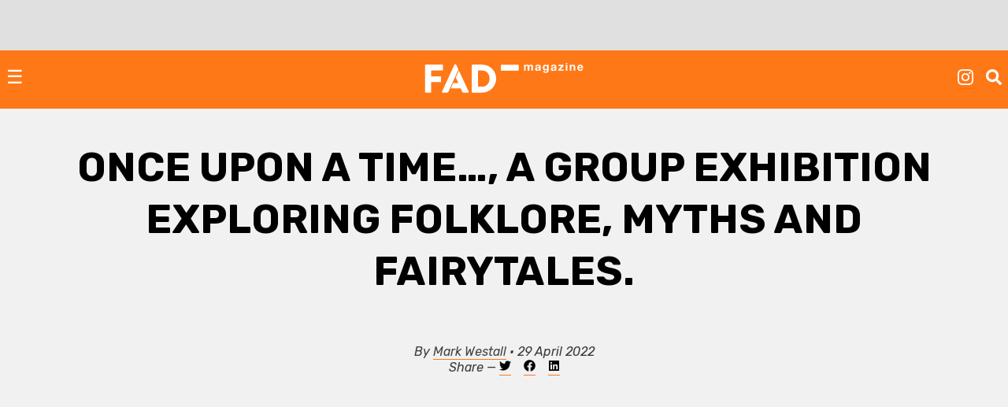

--- FILE ---
content_type: text/html; charset=UTF-8
request_url: https://fadmagazine.com/2022/04/29/once-upon-a-time-a-group-exhibition-exploring-folklore-myths-and-fairytales/
body_size: 17214
content:
<!doctype html><html lang="en-GB"><head><meta charset="UTF-8"><meta name="viewport" content="width=device-width, initial-scale=1"><link rel="profile" href="https://gmpg.org/xfn/11"><link rel="preconnect" href="https://fonts.gstatic.com" crossorigin/><link rel="preload" as="style" href="https://fonts.googleapis.com/css?family=Rubik:ital,wght@0,500;0,700;1,300;1,400;1,700|Rubik+Mono+One&display=swap"/><link rel="stylesheet" href="https://fonts.googleapis.com/css?family=Rubik:ital,wght@0,500;0,700;1,300;1,400;1,700|Rubik+Mono+One&display=swap" media="print" onload="this.media='all'"/><noscript><link rel="stylesheet" href="https://fonts.googleapis.com/css?family=Rubik:ital,wght@0,500;0,700;1,300;1,400;1,700|Rubik+Mono+One&display=swap"/></noscript><link rel="dns-prefetch" href="https://dt.adsafeprotected.com"><link rel="preconnect" href="https://dt.adsafeprotected.com"><meta name='robots' content='index, follow, max-image-preview:large, max-snippet:-1, max-video-preview:-1'/><link media="all" href="https://fadmagazine.com/wp-content/cache/autoptimize/css/autoptimize_17731603ffe5a799cf6c08aed54b798d.css" rel="stylesheet"><title>Once Upon a Time…, a group exhibition exploring folklore, myths and fairytales. - FAD Magazine</title><meta name="description" content="Flora Fairbairn &amp; Co have partnered with curator Katie Heller on Once Upon a Time…, a presentation exploring folklore, myths and fairytales."/><link rel="canonical" href="https://fadmagazine.com/2022/04/29/once-upon-a-time-a-group-exhibition-exploring-folklore-myths-and-fairytales/"/><meta property="og:locale" content="en_GB"/><meta property="og:type" content="article"/><meta property="og:title" content="Once Upon a Time…, a group exhibition exploring folklore, myths and fairytales."/><meta property="og:description" content="Flora Fairbairn &amp; Co have partnered with curator and art advisor Katie Heller on Once Upon a Time…, a presentation exploring folklore, myths and fairytales."/><meta property="og:url" content="https://fadmagazine.com/2022/04/29/once-upon-a-time-a-group-exhibition-exploring-folklore-myths-and-fairytales/"/><meta property="og:site_name" content="FAD Magazine"/><meta property="article:publisher" content="https://www.facebook.com/worldoffad"/><meta property="article:published_time" content="2022-04-29T13:29:44+00:00"/><meta property="article:modified_time" content="2025-01-24T11:45:50+00:00"/><meta property="og:image" content="https://fadmagazine.com/wp-content/uploads/CHRISTINAFORRER-Untitled-Wolves_2020_Photo-Joshua_White-copy-scaled.jpg"/><meta property="og:image:width" content="1200"/><meta property="og:image:height" content="1800"/><meta property="og:image:type" content="image/jpeg"/><meta name="author" content="Mark Westall"/><meta name="twitter:card" content="summary_large_image"/><meta name="twitter:creator" content="@MarkGHWestall"/><meta name="twitter:site" content="@worldoffad"/> <script type="application/ld+json" class="yoast-schema-graph">{"@context":"https://schema.org","@graph":[{"@type":"Article","@id":"https://fadmagazine.com/2022/04/29/once-upon-a-time-a-group-exhibition-exploring-folklore-myths-and-fairytales/#article","isPartOf":{"@id":"https://fadmagazine.com/2022/04/29/once-upon-a-time-a-group-exhibition-exploring-folklore-myths-and-fairytales/"},"author":{"name":"Mark Westall","@id":"https://fadmagazine.com.dream.website/#/schema/person/0bee33574a818146c143c0f47aa034d8"},"headline":"Once Upon a Time…, a group exhibition exploring folklore, myths and fairytales.","datePublished":"2022-04-29T13:29:44+00:00","dateModified":"2025-01-24T11:45:50+00:00","mainEntityOfPage":{"@id":"https://fadmagazine.com/2022/04/29/once-upon-a-time-a-group-exhibition-exploring-folklore-myths-and-fairytales/"},"wordCount":660,"publisher":{"@id":"https://fadmagazine.com.dream.website/#organization"},"image":{"@id":"https://fadmagazine.com/2022/04/29/once-upon-a-time-a-group-exhibition-exploring-folklore-myths-and-fairytales/#primaryimage"},"thumbnailUrl":"https://fadmagazine.com/wp-content/uploads/CHRISTINAFORRER-Untitled-Wolves_2020_Photo-Joshua_White-copy-scaled.jpg","keywords":["Abe Odedina","Aisha Christison","Alexis Soul-Gray","Ann-Marie James","Anna Boggon","Barry Reigate","Bea Bonafini","Ben Edge","Christina Forrer","David Hockney","Dinos Chapman","Eleanor Moreton.","Flora Fairbairn","Freya Pocklington","Georges Liautaud","Greta Bellamacina","Hannah Lees","HENRY KROKATSIS","Janet Sobel","jasper goodall","John Caple","Johnson Weree","Judit Kristensen","Kiki Smith","Leah Gordon","Liane Lang","Lorna Robertson","Mamma Andersson","Mariele Neudecker","Mário Macilau","Mark Karasick","Minnie Evans","Miranda Donovan","Nooka Shepherd","Olga Frantskevich","Oliver Barnett","Oliver Pearce","Orlando Seale","Paige Perkins","PAUL ARCHARD","Paul Benney","Paula Rego","Phil Goss","Rebecca Parkin","Rob and Nick Carter","Robert Montgomery","Rosannagh Scarlet Esson","Ryan Mosley","Samuel Bassett","Suzanne Treister","Tae Kim","Tessa Farmer","Tom Gallant","Wolfe von Lenkiewicz","Zak Ove"],"articleSection":["Art News London","Art Previews","EXHIBITIONS"],"inLanguage":"en-GB"},{"@type":"WebPage","@id":"https://fadmagazine.com/2022/04/29/once-upon-a-time-a-group-exhibition-exploring-folklore-myths-and-fairytales/","url":"https://fadmagazine.com/2022/04/29/once-upon-a-time-a-group-exhibition-exploring-folklore-myths-and-fairytales/","name":"Once Upon a Time…, a group exhibition exploring folklore, myths and fairytales. - FAD Magazine","isPartOf":{"@id":"https://fadmagazine.com.dream.website/#website"},"primaryImageOfPage":{"@id":"https://fadmagazine.com/2022/04/29/once-upon-a-time-a-group-exhibition-exploring-folklore-myths-and-fairytales/#primaryimage"},"image":{"@id":"https://fadmagazine.com/2022/04/29/once-upon-a-time-a-group-exhibition-exploring-folklore-myths-and-fairytales/#primaryimage"},"thumbnailUrl":"https://fadmagazine.com/wp-content/uploads/CHRISTINAFORRER-Untitled-Wolves_2020_Photo-Joshua_White-copy-scaled.jpg","datePublished":"2022-04-29T13:29:44+00:00","dateModified":"2025-01-24T11:45:50+00:00","description":"Flora Fairbairn & Co have partnered with curator Katie Heller on Once Upon a Time…, a presentation exploring folklore, myths and fairytales.","breadcrumb":{"@id":"https://fadmagazine.com/2022/04/29/once-upon-a-time-a-group-exhibition-exploring-folklore-myths-and-fairytales/#breadcrumb"},"inLanguage":"en-GB","potentialAction":[{"@type":"ReadAction","target":["https://fadmagazine.com/2022/04/29/once-upon-a-time-a-group-exhibition-exploring-folklore-myths-and-fairytales/"]}]},{"@type":"ImageObject","inLanguage":"en-GB","@id":"https://fadmagazine.com/2022/04/29/once-upon-a-time-a-group-exhibition-exploring-folklore-myths-and-fairytales/#primaryimage","url":"https://fadmagazine.com/wp-content/uploads/CHRISTINAFORRER-Untitled-Wolves_2020_Photo-Joshua_White-copy-scaled.jpg","contentUrl":"https://fadmagazine.com/wp-content/uploads/CHRISTINAFORRER-Untitled-Wolves_2020_Photo-Joshua_White-copy-scaled.jpg","width":1200,"height":1800,"caption":"CHRISTINA FORRER Untitled (Wolves), 2020 Wool and cotton, 121.9 x 91.4 cm © Christina Forrer; Courtesy of the artist; Luhring Augustine, New York and Corbett vs. Dempsey, Chicago. Photo: Joshua White"},{"@type":"BreadcrumbList","@id":"https://fadmagazine.com/2022/04/29/once-upon-a-time-a-group-exhibition-exploring-folklore-myths-and-fairytales/#breadcrumb","itemListElement":[{"@type":"ListItem","position":1,"name":"Home","item":"https://fadmagazine.com/"},{"@type":"ListItem","position":2,"name":"Once Upon a Time…, a group exhibition exploring folklore, myths and fairytales."}]},{"@type":"WebSite","@id":"https://fadmagazine.com.dream.website/#website","url":"https://fadmagazine.com.dream.website/","name":"FAD Magazine","description":"FAD Magazine covers contemporary art - News, Exhibitions and Interviews reported on from London","publisher":{"@id":"https://fadmagazine.com.dream.website/#organization"},"potentialAction":[{"@type":"SearchAction","target":{"@type":"EntryPoint","urlTemplate":"https://fadmagazine.com.dream.website/?s={search_term_string}"},"query-input":{"@type":"PropertyValueSpecification","valueRequired":true,"valueName":"search_term_string"}}],"inLanguage":"en-GB"},{"@type":"Organization","@id":"https://fadmagazine.com.dream.website/#organization","name":"FAD Magazine","url":"https://fadmagazine.com.dream.website/","logo":{"@type":"ImageObject","inLanguage":"en-GB","@id":"https://fadmagazine.com.dream.website/#/schema/logo/image/","url":"https://fadmagazine.com/wp-content/uploads/cropped-cropped-fad-favicon-01.png","contentUrl":"https://fadmagazine.com/wp-content/uploads/cropped-cropped-fad-favicon-01.png","width":512,"height":512,"caption":"FAD Magazine"},"image":{"@id":"https://fadmagazine.com.dream.website/#/schema/logo/image/"},"sameAs":["https://www.facebook.com/worldoffad","https://x.com/worldoffad","https://www.instagram.com/worldoffad"]},{"@type":"Person","@id":"https://fadmagazine.com.dream.website/#/schema/person/0bee33574a818146c143c0f47aa034d8","name":"Mark Westall","image":{"@type":"ImageObject","inLanguage":"en-GB","@id":"https://fadmagazine.com.dream.website/#/schema/person/image/","url":"https://secure.gravatar.com/avatar/51a5f4f70d4a7d922b41813aec70fa836549efb4017a2b83daaeb0139e68ad2a?s=96&d=mm&r=g","contentUrl":"https://secure.gravatar.com/avatar/51a5f4f70d4a7d922b41813aec70fa836549efb4017a2b83daaeb0139e68ad2a?s=96&d=mm&r=g","caption":"Mark Westall"},"description":"Mark Westall is the Founder and Editor of FAD magazine -","sameAs":["https://x.com/MarkGHWestall"],"url":"https://fadmagazine.com/author/mark/"}]}</script> <link rel='dns-prefetch' href='//www.googletagmanager.com'/><link rel="alternate" type="application/rss+xml" title="FAD Magazine &raquo; Feed" href="https://fadmagazine.com/feed/"/><link rel="alternate" type="application/rss+xml" title="FAD Magazine &raquo; Comments Feed" href="https://fadmagazine.com/comments/feed/"/><link rel="alternate" type="application/rss+xml" title="FAD Magazine &raquo; Once Upon a Time…, a group exhibition exploring folklore, myths and fairytales. Comments Feed" href="https://fadmagazine.com/2022/04/29/once-upon-a-time-a-group-exhibition-exploring-folklore-myths-and-fairytales/feed/"/><link rel="alternate" title="oEmbed (JSON)" type="application/json+oembed" href="https://fadmagazine.com/wp-json/oembed/1.0/embed?url=https%3A%2F%2Ffadmagazine.com%2F2022%2F04%2F29%2Fonce-upon-a-time-a-group-exhibition-exploring-folklore-myths-and-fairytales%2F"/><link rel="alternate" title="oEmbed (XML)" type="text/xml+oembed" href="https://fadmagazine.com/wp-json/oembed/1.0/embed?url=https%3A%2F%2Ffadmagazine.com%2F2022%2F04%2F29%2Fonce-upon-a-time-a-group-exhibition-exploring-folklore-myths-and-fairytales%2F&#038;format=xml"/> <script type="text/javascript" defer src="https://fadmagazine.com/wp-includes/js/jquery/jquery.min.js?ver=3.7.1" id="jquery-core-js"></script><script type="text/javascript" id="my_loadmore-js-extra">var misha_loadmore_params={"ajaxurl":"https://fadmagazine.com/wp-admin/admin-ajax.php","posts":"{\"page\":0,\"year\":2022,\"monthnum\":4,\"day\":29,\"name\":\"once-upon-a-time-a-group-exhibition-exploring-folklore-myths-and-fairytales\",\"error\":\"\",\"m\":\"\",\"p\":0,\"post_parent\":\"\",\"subpost\":\"\",\"subpost_id\":\"\",\"attachment\":\"\",\"attachment_id\":0,\"pagename\":\"\",\"page_id\":0,\"second\":\"\",\"minute\":\"\",\"hour\":\"\",\"w\":0,\"category_name\":\"\",\"tag\":\"\",\"cat\":\"\",\"tag_id\":\"\",\"author\":\"\",\"author_name\":\"\",\"feed\":\"\",\"tb\":\"\",\"paged\":0,\"meta_key\":\"\",\"meta_value\":\"\",\"preview\":\"\",\"s\":\"\",\"sentence\":\"\",\"title\":\"\",\"fields\":\"all\",\"menu_order\":\"\",\"embed\":\"\",\"category__in\":[],\"category__not_in\":[],\"category__and\":[],\"post__in\":[],\"post__not_in\":[],\"post_name__in\":[],\"tag__in\":[],\"tag__not_in\":[],\"tag__and\":[],\"tag_slug__in\":[],\"tag_slug__and\":[],\"post_parent__in\":[],\"post_parent__not_in\":[],\"author__in\":[],\"author__not_in\":[],\"search_columns\":[],\"ignore_sticky_posts\":false,\"suppress_filters\":false,\"cache_results\":true,\"update_post_term_cache\":true,\"update_menu_item_cache\":false,\"lazy_load_term_meta\":true,\"update_post_meta_cache\":true,\"post_type\":\"\",\"posts_per_page\":24,\"nopaging\":false,\"comments_per_page\":\"50\",\"no_found_rows\":false,\"order\":\"DESC\"}","current_page":"1","max_page":"0"};</script><script type="text/javascript" src="https://www.googletagmanager.com/gtag/js?id=GT-NM8KFX7" id="google_gtagjs-js" async></script><script type="text/javascript" id="google_gtagjs-js-after">window.dataLayer=window.dataLayer||[];function gtag(){dataLayer.push(arguments);}
gtag("set","linker",{"domains":["fadmagazine.com"]});gtag("js",new Date());gtag("set","developer_id.dZTNiMT",true);gtag("config","GT-NM8KFX7");</script><link rel="https://api.w.org/" href="https://fadmagazine.com/wp-json/"/><link rel="alternate" title="JSON" type="application/json" href="https://fadmagazine.com/wp-json/wp/v2/posts/279739"/><link rel="EditURI" type="application/rsd+xml" title="RSD" href="https://fadmagazine.com/xmlrpc.php?rsd"/><link rel='shortlink' href='https://fadmagazine.com/?p=279739'/><meta name="generator" content="Site Kit by Google 1.170.0"/><script async src="https://securepubads.g.doubleclick.net/tag/js/gpt.js"></script><script>window.googletag=window.googletag||{cmd:[]};googletag.cmd.push(function(){var mappingSizes01=googletag.sizeMapping().addSize([1200,0],[[1024,768],[970,250],[970,90],[728,90],[336,280],[300,600],[300,250],[300,100],[250,250]]).addSize([728,0],[[728,90],[336,280],[300,600],[300,250],[300,100],[250,250]]).addSize([320,0],[[300,600],[300,250],[300,100],[250,250]]).addSize([0,0],[[300,250],[300,100],[250,250],[1,1]]).build();var mappingSizes02=googletag.sizeMapping().addSize([992,0],[[728,90],[336,280],[300,600],[300,250],[300,100],[250,250]]).addSize([728,0],[[728,90],[336,280],[300,600],[300,250],[300,100],[250,250]]).addSize([320,0],[[300,600],[300,250],[300,100],[250,250]]).addSize([0,0],[[300,250],[300,100],[250,250],[1,1]]).build();var mappingSizes03=googletag.sizeMapping().addSize([992,0],[[728,90],[336,280],[300,250],[300,100],[250,250]]).addSize([728,0],[[728,90],[336,280],[300,250],[300,100],[250,250]]).addSize([320,0],[[300,250],[300,100],[250,250]]).addSize([0,0],[[300,250],[300,100],[250,250],[1,1]]).build();googletag.defineSlot('/33556646/fad-leaderboard-header',[[1024,768],[970,250],[970,90],[728,90],[336,280],[300,250],[300,100],[250,250]],'div-gpt-ad-1753359287456-0').defineSizeMapping(mappingSizes03).addService(googletag.pubads());googletag.defineSlot('/33556646/fad-leaderboard-footer',[[1024,768],[970,250],[970,90],[728,90],[336,280],[300,600],[300,250],[300,100],[250,250]],'div-gpt-ad-1722518625294-0').defineSizeMapping(mappingSizes01).addService(googletag.pubads());googletag.defineSlot('/33556646/fad-homepage-01',[[728,90],[336,280],[300,600],[300,250],[300,100],[250,250]],'div-gpt-ad-1722518040492-0').defineSizeMapping(mappingSizes02).addService(googletag.pubads());googletag.defineSlot('/33556646/fad-homepage-02',[[728,90],[336,280],[300,600],[300,250],[300,100],[250,250]],'div-gpt-ad-1722519338848-0').defineSizeMapping(mappingSizes02).addService(googletag.pubads());googletag.defineSlot('/33556646/fad-homepage-03',[[728,90],[336,280],[300,600],[300,250],[300,100],[250,250]],'div-gpt-ad-1722519523585-0').defineSizeMapping(mappingSizes02).addService(googletag.pubads());googletag.defineSlot('/33556646/fad-homepage-04',[[728,90],[336,280],[300,600],[300,250],[300,100],[250,250]],'div-gpt-ad-1722519772265-0').defineSizeMapping(mappingSizes02).addService(googletag.pubads());googletag.defineSlot('/33556646/fad-leaderboard-article-01',[[728,90],[336,280],[300,600],[300,250],[300,100],[250,250]],'div-gpt-ad-1722520145164-0').defineSizeMapping(mappingSizes02).addService(googletag.pubads());googletag.defineSlot('/33556646/fad-article-02',[[728,90],[336,280],[300,600],[300,250],[300,100],[250,250]],'div-gpt-ad-1722520491069-0').defineSizeMapping(mappingSizes02).addService(googletag.pubads());googletag.defineSlot('/33556646/fad-article-03',[[728,90],[336,280],[300,600],[300,250],[300,100],[250,250]],'div-gpt-ad-1722520782203-0').defineSizeMapping(mappingSizes02).addService(googletag.pubads());googletag.pubads().enableSingleRequest();googletag.pubads().collapseEmptyDivs();googletag.enableServices();});</script><script async src="https://securepubads.g.doubleclick.net/tag/js/gpt.js" crossorigin="anonymous"></script> <script>window.googletag=window.googletag||{cmd:[]};googletag.cmd.push(function(){var interstitialSlot=googletag.defineOutOfPageSlot('/21849154601,33556646/Ad.Plus-Interstitial',googletag.enums.OutOfPageFormat.INTERSTITIAL);if(interstitialSlot)interstitialSlot.addService(googletag.pubads());googletag.pubads().enableSingleRequest();googletag.enableServices();googletag.display(interstitialSlot);});</script><script async src="https://securepubads.g.doubleclick.net/tag/js/gpt.js" crossorigin="anonymous"></script> <script>window.googletag=window.googletag||{cmd:[]};var anchorSlot;googletag.cmd.push(function(){anchorSlot=googletag.defineOutOfPageSlot('/21849154601,33556646/Ad.Plus-Anchor',googletag.enums.OutOfPageFormat.BOTTOM_ANCHOR);anchorSlot.addService(googletag.pubads());googletag.pubads().enableSingleRequest();googletag.enableServices();googletag.display(anchorSlot);});setInterval(function(){googletag.pubads().refresh([anchorSlot]);},30000);</script><script async src="https://securepubads.g.doubleclick.net/tag/js/gpt.js" crossorigin="anonymous"></script> <script>window.googletag=window.googletag||{cmd:[]};var anchorSlot;googletag.cmd.push(function(){anchorSlot=googletag.defineOutOfPageSlot('/21849154601,33556646/Ad.Plus-Anchor-Small',googletag.enums.OutOfPageFormat.TOP_ANCHOR);anchorSlot.addService(googletag.pubads());googletag.pubads().enableSingleRequest();googletag.enableServices();googletag.display(anchorSlot);});setInterval(function(){googletag.pubads().refresh([anchorSlot]);},30000);</script> <script async src="https://cdn.ad.plus/player/adplus.js"></script><script data-playerPro="current">(function(){var s=document.querySelector('script[data-playerPro="current"]');s.removeAttribute("data-playerPro");(playerPro=window.playerPro||[]).push({id:"z2I717k6zq5b",after:s,appParams:{"C_NETWORK_CODE":"33556646","C_WEBSITE":"fadmagazine.com"}});})();</script> <link rel="pingback" href="https://fadmagazine.com/xmlrpc.php"><link rel="icon" href="https://fadmagazine.com/wp-content/uploads/cropped-fad-favicon-01-32x32.png" sizes="32x32"/><link rel="icon" href="https://fadmagazine.com/wp-content/uploads/cropped-fad-favicon-01-192x192.png" sizes="192x192"/><link rel="apple-touch-icon" href="https://fadmagazine.com/wp-content/uploads/cropped-fad-favicon-01-180x180.png"/><meta name="msapplication-TileImage" content="https://fadmagazine.com/wp-content/uploads/cropped-fad-favicon-01-270x270.png"/></head><body class="wp-singular post-template-default single single-post postid-279739 single-format-standard wp-custom-logo wp-theme-basics no-sidebar"><div id="page" class="page"> <a class="skip-link screen-reader-text" href="#content">Skip to content</a><div class="advert advert__header"><div class="content_block" id="custom_post_widget-263978"><p></p><div id='div-gpt-ad-1753359287456-0' style='min-width: 250px; min-height: 90px;'> <script>googletag.cmd.push(function(){googletag.display('div-gpt-ad-1753359287456-0');});</script></div></div></div><header id="masthead" class="page-head"><div class="page-head-elements"><div class="site-branding"> <a href="https://fadmagazine.com/" class="site-branding__logo-link" rel="home"><img src="https://fadmagazine.com/wp-content/uploads/fad-magazine-logo.svg" class="site-branding__logo" alt="Fad Magazine logo" decoding="async"/></a><p class="site-branding__title"><a href="https://fadmagazine.com/" rel="home">FAD Magazine</a></p><p class="site-branding__description">FAD Magazine covers contemporary art &#8211; News, Exhibitions and Interviews reported on from London</p></div> <a href="#site-navigation" class="toggle site-nav__toggle">☰</a><div class="site-search"><div class="menu-site-nav__socials-insta-container"><ul id="social-insta" class="site-nav site-nav__socials-insta"><li id="menu-item-261483" class="menu-item menu-item-type-custom menu-item-object-custom menu-item-261483"><a target="_blank" href="http://www.instagram.com/worldoffad"><i class="icon icon__instagram"></i></a></li></ul></div><p><i id="search-btn" class="icon icon__search" onclick="openSearch()"></i></p></div></div><div id="site-search-myOverlay" class="site-search__overlay"> <span class="site-search__close icon icon__close" onclick="closeSearch()" title="Close Overlay"></span><div class="site-search__overlay-content"><form role="search" method="get" class="search-form" action="https://fadmagazine.com/"> <label> <span class="screen-reader-text">Search for:</span> <input type="search" class="search-field" placeholder="Search &hellip;" name="s"/> </label> <input type="submit" class="search-submit" value="Search"/></form></div></div><nav id="site-navigation" class="site-nav__container"><div class="menu-main-nav-container"><ul id="primary-menu" class="site-nav site-nav__main"><li id="menu-item-260660" class="menu-item menu-item-type-taxonomy menu-item-object-category menu-item-260660"><a href="https://fadmagazine.com/category/art-news/">NEWS</a></li><li id="menu-item-260661" class="menu-item menu-item-type-taxonomy menu-item-object-category menu-item-260661"><a href="https://fadmagazine.com/category/artist-interviews/">INTERVIEWS</a></li><li id="menu-item-260682" class="menu-item menu-item-type-taxonomy menu-item-object-category menu-item-260682"><a href="https://fadmagazine.com/category/exhibitions/art-reviews/">REVIEWS</a></li><li id="menu-item-260663" class="menu-item menu-item-type-taxonomy menu-item-object-category current-post-ancestor current-menu-parent current-post-parent menu-item-has-children menu-item-260663"><a href="https://fadmagazine.com/category/exhibitions/">EXHIBITIONS</a><ul class="sub-menu"><li id="menu-item-310550" class="menu-item menu-item-type-taxonomy menu-item-object-category menu-item-310550"><a href="https://fadmagazine.com/category/exhibitions/exhibitions-london/">Exhibitions &#8211; London</a></li><li id="menu-item-310551" class="menu-item menu-item-type-taxonomy menu-item-object-category menu-item-310551"><a href="https://fadmagazine.com/category/exhibitions/exhibitions-los-angeles/">Exhibitions &#8211; Los Angeles</a></li><li id="menu-item-310552" class="menu-item menu-item-type-taxonomy menu-item-object-category menu-item-310552"><a href="https://fadmagazine.com/category/exhibitions/exhibitions-new-york/">Exhibitions &#8211; New York</a></li><li id="menu-item-316268" class="menu-item menu-item-type-taxonomy menu-item-object-category menu-item-316268"><a href="https://fadmagazine.com/category/exhibitions/exhibitions-paris/">Exhibitions &#8211; Paris</a></li><li id="menu-item-260683" class="menu-item menu-item-type-taxonomy menu-item-object-category menu-item-260683"><a href="https://fadmagazine.com/category/exhibitions/top-5-art-exhibitions/">TOP 5 EXHIBITIONS</a></li><li id="menu-item-326046" class="menu-item menu-item-type-taxonomy menu-item-object-category menu-item-326046"><a href="https://fadmagazine.com/category/exhibitions/exhibitions-for-the-jet-set/">the JET-SET</a></li><li id="menu-item-260681" class="menu-item menu-item-type-taxonomy menu-item-object-category current-post-ancestor current-menu-parent current-post-parent menu-item-260681"><a href="https://fadmagazine.com/category/exhibitions/art-previews/">PREVIEWS</a></li><li id="menu-item-260684" class="menu-item menu-item-type-taxonomy menu-item-object-category menu-item-260684"><a href="https://fadmagazine.com/category/exhibitions/art-openings-in-london/">ART OPENINGS</a></li></ul></li><li id="menu-item-260662" class="menu-item menu-item-type-taxonomy menu-item-object-category menu-item-has-children menu-item-260662"><a href="https://fadmagazine.com/category/featured-content/">FEATURES</a><ul class="sub-menu"><li id="menu-item-260678" class="menu-item menu-item-type-taxonomy menu-item-object-category menu-item-260678"><a href="https://fadmagazine.com/category/featured-content/thats-interesting/">THAT&#8217;S Interesting</a></li><li id="menu-item-288613" class="menu-item menu-item-type-taxonomy menu-item-object-category menu-item-288613"><a href="https://fadmagazine.com/category/featured-content/art-gallery-of-the-week/">Paul&#8217;s Gallery of the Week</a></li><li id="menu-item-260676" class="menu-item menu-item-type-taxonomy menu-item-object-category menu-item-260676"><a href="https://fadmagazine.com/category/featured-content/whats-wrong-with-art/">What’s Wrong With Art?</a></li><li id="menu-item-260675" class="menu-item menu-item-type-taxonomy menu-item-object-category menu-item-260675"><a href="https://fadmagazine.com/category/featured-content/pauls-art-stuff/">Paul&#8217;s Art Stuff</a></li></ul></li><li id="menu-item-260664" class="menu-item menu-item-type-custom menu-item-object-custom menu-item-has-children menu-item-260664"><a href="#">TOPIC</a><ul class="sub-menu"><li id="menu-item-303257" class="menu-item menu-item-type-taxonomy menu-item-object-category menu-item-303257"><a href="https://fadmagazine.com/category/topic/art-we-love/">ART</a></li><li id="menu-item-260672" class="menu-item menu-item-type-taxonomy menu-item-object-category menu-item-260672"><a href="https://fadmagazine.com/category/topic/design/">DESIGN</a></li><li id="menu-item-317119" class="menu-item menu-item-type-taxonomy menu-item-object-category menu-item-317119"><a href="https://fadmagazine.com/category/digital-news/">DIGITAL</a></li><li id="menu-item-260674" class="menu-item menu-item-type-taxonomy menu-item-object-category menu-item-260674"><a href="https://fadmagazine.com/category/fashion/">FASHION</a></li><li id="menu-item-316267" class="menu-item menu-item-type-taxonomy menu-item-object-category menu-item-316267"><a href="https://fadmagazine.com/category/topic/green-stuff/">GREEN</a></li><li id="menu-item-316266" class="menu-item menu-item-type-taxonomy menu-item-object-category menu-item-316266"><a href="https://fadmagazine.com/category/topic/photography/">PHOTOGRAPHY</a></li><li id="menu-item-260673" class="menu-item menu-item-type-taxonomy menu-item-object-category menu-item-260673"><a href="https://fadmagazine.com/category/tech-we-love/">TECH</a></li></ul></li><li id="menu-item-316375" class="menu-item menu-item-type-taxonomy menu-item-object-category menu-item-has-children menu-item-316375"><a href="https://fadmagazine.com/category/artist/">ARTIST</a><ul class="sub-menu"><li id="menu-item-316376" class="menu-item menu-item-type-taxonomy menu-item-object-category menu-item-316376"><a href="https://fadmagazine.com/category/artist/artist-profile/">Artist Profile</a></li><li id="menu-item-316377" class="menu-item menu-item-type-taxonomy menu-item-object-category menu-item-316377"><a href="https://fadmagazine.com/category/artist/artist-review/">Artist Review</a></li><li id="menu-item-316378" class="menu-item menu-item-type-taxonomy menu-item-object-category menu-item-316378"><a href="https://fadmagazine.com/category/artist/studio-visit/">Studio Visit</a></li></ul></li><li id="menu-item-314990" class="menu-item menu-item-type-custom menu-item-object-custom menu-item-has-children menu-item-314990"><a target="_blank" href="https://fadmagazine.com/fadshop">BUY ART STUFF</a><ul class="sub-menu"><li id="menu-item-314991" class="menu-item menu-item-type-custom menu-item-object-custom menu-item-314991"><a target="_blank" href="https://fadmagazine.com/shop">FAD SHOP</a></li><li id="menu-item-302863" class="menu-item menu-item-type-taxonomy menu-item-object-category menu-item-302863"><a href="https://fadmagazine.com/category/buy-art-stuff/editions/">EDITIONS</a></li><li id="menu-item-302864" class="menu-item menu-item-type-taxonomy menu-item-object-category menu-item-302864"><a href="https://fadmagazine.com/category/buy-art-stuff/art-books/">ART BOOKS</a></li></ul></li><li id="menu-item-288866" class="menu-item menu-item-type-custom menu-item-object-custom menu-item-288866"><a href="https://www.youtube.com/@worldoffad">FAD TV</a></li></ul></div><div class="menu-site-nav__socials-container"><ul id="social-menu" class="site-nav site-nav__socials"><li id="menu-item-260686" class="menu-item menu-item-type-custom menu-item-object-custom menu-item-260686"><a target="_blank" href="http://www.instagram.com/worldoffad"><i class="icon icon__instagram"></i></a></li><li id="menu-item-260685" class="menu-item menu-item-type-custom menu-item-object-custom menu-item-260685"><a target="_blank" href="https://twitter.com/worldoffad"><i class="icon icon__twitter"></i></a></li><li id="menu-item-260687" class="menu-item menu-item-type-custom menu-item-object-custom menu-item-260687"><a target="_blank" href="https://www.facebook.com/worldoffad"><i class="icon icon__facebook"></i></a></li></ul></div></nav></header><main id="main" class="site-main"><article id="post-279739" class="wrapper post-279739 post type-post status-publish format-standard has-post-thumbnail hentry category-art-news-london category-art-previews category-exhibitions tag-abe-odedina tag-aisha-christison tag-alexis-soul-gray tag-ann-marie-james tag-anna-boggon tag-barry-reigate tag-bea-bonafini tag-ben-edge tag-christina-forrer tag-david-hockney tag-dinos-chapman tag-eleanor-moreton tag-flora-fairbairn tag-freya-pocklington tag-georges-liautaud tag-greta-bellamacina tag-hannah-lees tag-henry-krokatsis tag-janet-sobel tag-jasper-goodall tag-john-caple tag-johnson-weree tag-judit-kristensen tag-kiki-smith tag-leah-gordon tag-liane-lang tag-lorna-robertson tag-mamma-andersson tag-mariele-neudecker tag-mario-macilau tag-mark-karasick tag-minnie-evans tag-miranda-donovan tag-nooka-shepherd tag-olga-frantskevich tag-oliver-barnett tag-oliver-pearce tag-orlando-seale tag-paige-perkins tag-paul-archard tag-paul-benney tag-paula-rego tag-phil-goss tag-rebecca-parkin tag-rob-and-nick-carter tag-robert-montgomery tag-rosannagh-scarlet-esson tag-ryan-mosley tag-samuel-bassett tag-suzanne-treister tag-tae-kim tag-tessa-farmer tag-tom-gallant tag-wolfe-von-lenkiewicz tag-zak-ove"><header class="entry-header article__single"><h1 class="entry-title">Once Upon a Time…, a group exhibition exploring folklore, myths and fairytales.</h1></header><div class="entry-meta"><p>By <a href="https://fadmagazine.com/author/mark/" title="Posts by Mark Westall" rel="author">Mark Westall</a> &bull; 29 April 2022 <br>Share &mdash; <a target="_blank" href="https://twitter.com/intent/tweet?url=https://fadmagazine.com/2022/04/29/once-upon-a-time-a-group-exhibition-exploring-folklore-myths-and-fairytales/&text=Once Upon a Time…, a group exhibition exploring folklore, myths and fairytales.&via=MarkGHWestall" title="Tweet this"><i class="icon--body icon__twitter"></i></a> &nbsp;&nbsp; <a target="_blank" href="https://www.facebook.com/sharer/sharer.php?u=https://fadmagazine.com/2022/04/29/once-upon-a-time-a-group-exhibition-exploring-folklore-myths-and-fairytales/" title="Share on Facebook"><i class="icon--body icon__facebook"></i></a> &nbsp;&nbsp; <a target="_blank" href="https://www.linkedin.com/shareArticle?mini=true&url=https://fadmagazine.com/2022/04/29/once-upon-a-time-a-group-exhibition-exploring-folklore-myths-and-fairytales/&title=Once Upon a Time…, a group exhibition exploring folklore, myths and fairytales.&source=FAD Magazine"><i class="icon--body icon__linkedin"></i></a></p></div><div class="advert advert__in-section"><div class="advert"><div class="content_block" id="custom_post_widget-301447"><p></p><div id='div-gpt-ad-1722520145164-0' style='min-width: 250px; min-height: 90px;'> <script><br/>googletag.cmd.push(function(){googletag.display('div-gpt-ad-1722520145164-0');});<br/></script></div><p></p></div></div></div><div class="entry-content article__single"><figure class="wp-block-image size-large"><a href="https://fadmagazine.com/wp-content/uploads/CHRISTINAFORRER-Untitled-Wolves_2020_Photo-Joshua_White-copy.jpg" data-lbwps-width="1200" data-lbwps-height="1800" data-lbwps-srcsmall="https://fadmagazine.com/wp-content/uploads/CHRISTINAFORRER-Untitled-Wolves_2020_Photo-Joshua_White-copy.jpg" data-lbwps-caption="CHRISTINA FORRER&lt;br /&gt;&lt;br /&gt;Untitled (Wolves), 2020 &lt;br /&gt;&lt;br /&gt;Wool and cotton, 121.9 x 91.4 cm&lt;br /&gt;&lt;br /&gt; © Christina Forrer; Courtesy of the artist; Luhring Augustine, New York and Corbett vs. Dempsey, Chicago. Photo: Joshua White "><img fetchpriority="high" decoding="async" width="683" height="1024" class="wp-image-279767 aligncenter" src="https://fadmagazine.com/wp-content/uploads/CHRISTINAFORRER-Untitled-Wolves_2020_Photo-Joshua_White-copy-683x1024.jpg" alt="" srcset="https://fadmagazine.com/wp-content/uploads/CHRISTINAFORRER-Untitled-Wolves_2020_Photo-Joshua_White-copy-683x1024.jpg 683w, https://fadmagazine.com/wp-content/uploads/CHRISTINAFORRER-Untitled-Wolves_2020_Photo-Joshua_White-copy-200x300.jpg 200w, https://fadmagazine.com/wp-content/uploads/CHRISTINAFORRER-Untitled-Wolves_2020_Photo-Joshua_White-copy-768x1152.jpg 768w, https://fadmagazine.com/wp-content/uploads/CHRISTINAFORRER-Untitled-Wolves_2020_Photo-Joshua_White-copy-1024x1536.jpg 1024w, https://fadmagazine.com/wp-content/uploads/CHRISTINAFORRER-Untitled-Wolves_2020_Photo-Joshua_White-copy-1366x2048.jpg 1366w, https://fadmagazine.com/wp-content/uploads/CHRISTINAFORRER-Untitled-Wolves_2020_Photo-Joshua_White-copy-scaled.jpg 1200w" sizes="(max-width: 683px) 100vw, 683px"/></a><figcaption><em>CHRISTINA FORRER Untitled (Wolves), 2020 Wool and cotton, 121.9 x 91.4 cm © Christina Forrer; Courtesy of the artist; Luhring Augustine, New York and Corbett vs. Dempsey, Chicago. Photo: Joshua White </em></figcaption></figure><p>Flora Fairbairn &amp; Co have partnered with curator and art advisor Katie Heller on Once Upon a Time…, a presentation exploring folklore, myths and fairytales. This group exhibition brings together a wide selection of artists at various stages of their careers to explore the traditions, beliefs, customs, and stories that have shaped our collective cultural histories, and the roles they play today.</p><p>Folklore, myths and fairytales examine the light and the dark in human nature. They provide a vessel for our own inventions and our interconnected journeys. As cultural products of the legacy of storytelling, we identify with these narratives and continue to add and refine, elaborating and translating for new audiences. They engage us with lessons in morality and coach us in perseverance. Stories provide comfort, excitement and humour, as well as a thread that connects each of us through the history of the spoken word.</p><figure class="wp-block-image size-large"><a href="https://fadmagazine.com/wp-content/uploads/PAULAREGO-Baa-Baa-Black-Sheep_1989-cat-ref-38-hi-copy.jpg" data-lbwps-width="1200" data-lbwps-height="1789" data-lbwps-srcsmall="https://fadmagazine.com/wp-content/uploads/PAULAREGO-Baa-Baa-Black-Sheep_1989-cat-ref-38-hi-copy.jpg" data-lbwps-caption="PAULA REGO&lt;br /&gt;&lt;br /&gt;Baa, Baa, Black Sheep?&lt;br /&gt;&lt;br /&gt;From: Nursery Rhymes, 1989?&lt;br /&gt;&lt;br /&gt;Etching and aquatint on Velin Arches paper &lt;br /&gt;&lt;br /&gt;Paper: 52.0 x 38.0 cm / Image: 32.3 x 21.6 cm &lt;br /&gt;&lt;br /&gt;Edition of 50 &lt;br /&gt;&lt;br /&gt;Courtesy of Cristea Roberts Gallery"><noscript><img decoding="async" width="687" height="1024" class="wp-image-279768 aligncenter" src="https://fadmagazine.com/wp-content/uploads/PAULAREGO-Baa-Baa-Black-Sheep_1989-cat-ref-38-hi-copy-687x1024.jpg" alt="" srcset="https://fadmagazine.com/wp-content/uploads/PAULAREGO-Baa-Baa-Black-Sheep_1989-cat-ref-38-hi-copy-687x1024.jpg 687w, https://fadmagazine.com/wp-content/uploads/PAULAREGO-Baa-Baa-Black-Sheep_1989-cat-ref-38-hi-copy-201x300.jpg 201w, https://fadmagazine.com/wp-content/uploads/PAULAREGO-Baa-Baa-Black-Sheep_1989-cat-ref-38-hi-copy-768x1145.jpg 768w, https://fadmagazine.com/wp-content/uploads/PAULAREGO-Baa-Baa-Black-Sheep_1989-cat-ref-38-hi-copy-1030x1536.jpg 1030w, https://fadmagazine.com/wp-content/uploads/PAULAREGO-Baa-Baa-Black-Sheep_1989-cat-ref-38-hi-copy-1374x2048.jpg 1374w, https://fadmagazine.com/wp-content/uploads/PAULAREGO-Baa-Baa-Black-Sheep_1989-cat-ref-38-hi-copy-scaled.jpg 1200w" sizes="(max-width: 687px) 100vw, 687px"/></noscript><img decoding="async" width="687" height="1024" class="lazyload wp-image-279768 aligncenter" src='data:image/svg+xml,%3Csvg%20xmlns=%22http://www.w3.org/2000/svg%22%20viewBox=%220%200%20687%201024%22%3E%3C/svg%3E' data-src="https://fadmagazine.com/wp-content/uploads/PAULAREGO-Baa-Baa-Black-Sheep_1989-cat-ref-38-hi-copy-687x1024.jpg" alt="" data-srcset="https://fadmagazine.com/wp-content/uploads/PAULAREGO-Baa-Baa-Black-Sheep_1989-cat-ref-38-hi-copy-687x1024.jpg 687w, https://fadmagazine.com/wp-content/uploads/PAULAREGO-Baa-Baa-Black-Sheep_1989-cat-ref-38-hi-copy-201x300.jpg 201w, https://fadmagazine.com/wp-content/uploads/PAULAREGO-Baa-Baa-Black-Sheep_1989-cat-ref-38-hi-copy-768x1145.jpg 768w, https://fadmagazine.com/wp-content/uploads/PAULAREGO-Baa-Baa-Black-Sheep_1989-cat-ref-38-hi-copy-1030x1536.jpg 1030w, https://fadmagazine.com/wp-content/uploads/PAULAREGO-Baa-Baa-Black-Sheep_1989-cat-ref-38-hi-copy-1374x2048.jpg 1374w, https://fadmagazine.com/wp-content/uploads/PAULAREGO-Baa-Baa-Black-Sheep_1989-cat-ref-38-hi-copy-scaled.jpg 1200w" data-sizes="(max-width: 687px) 100vw, 687px"/></a><figcaption><em>PAULA REGO Baa, Baa, Black Sheep From: Nursery Rhymes, 1989 Etching and aquatint on Velin Arches paper Paper: 52.0 x 38.0 cm / Image: 32.3 x 21.6 cm Edition of 50 Courtesy of Cristea Roberts Gallery</em></figcaption></figure><p>Once Upon a Time… presents a selection of new and existing works, primarily paintings, drawings, photographs, installation and works on paper, that highlight some of the many diverse perspectives on folklore from different parts of the world throughout the ages. The exhibition runs from 6th &#8211; 25th May 2022 in a wonderful 2-storey double fronted space on Chiltern Street, courtesy of The Portman Estate. From 25th May &#8211; 31st August, an expanded version of the exhibition will then run online on the Flora Fairbairn &amp; Co. website. A percentage of profits from the exhibition will be donated to <a href="https://www.dec.org.uk/" target="_blank" rel="noreferrer noopener">the Disaster Emergency Committee’s Ukraine Humanitarian Appeal</a>.</p><h3 class="wp-block-heading" id="h-participating-artists-include">Participating artists include:</h3><p>Mamma Andersson, Paul Archard, Oliver Barnett, Samuel Bassett, Greta Bellamacina, Paul Benney, Anna Boggon, Bea Bonafini, John Caple, Rob and Nick Carter, Dinos Chapman, Aisha Christison, Miranda Donovan, Ben Edge, Rosannagh Scarlet Esson, Minnie Evans, Tessa Farmer, Christina Forrer, Olga Frantskevich, Tom Gallant, Jasper Goodall, Leah Gordon, Phil Goss, David Hockney, Ann-Marie James, Mark Karasick, Tae Kim, Judit Kristensen, Henry Krokatsis, Liane Lang, Hannah Lees, Wolfe von Lenkiewicz, Georges Liautaud, Mário Macilau, Robert Montgomery, Eleanor Moreton, Ryan Mosley, Mariele Neudecker, Abe Odedina, Zak Ové, Rebecca Parkin, Oliver Pearce, Paige Perkins, Freya Pocklington, Paula Rego, Barry Reigate, Lorna Robertson, Orlando Seale, Nooka Shepherd, Kiki Smith, Janet Sobel, Alexis Soul-Gray, Suzanne Treister, Johnson Weree and Justin Williams.</p><figure class="wp-block-image size-large"><a href="https://fadmagazine.com/wp-content/uploads/ABEODEDINA-Illdoanythingforlove-copy.png" data-lbwps-width="850" data-lbwps-height="1258" data-lbwps-srcsmall="https://fadmagazine.com/wp-content/uploads/ABEODEDINA-Illdoanythingforlove-copy.png" data-lbwps-caption="ABE ODEDINA&lt;br /&gt;&lt;br /&gt;I&amp;#8217;ll Do Anything For Love, 2017&lt;br /&gt;&lt;br /&gt;Acrylic on plywood&lt;br /&gt;&lt;br /&gt;122 x 81 cm&lt;br /&gt;&lt;br /&gt;Courtesy of Ed Cross Fine Art"><noscript><img decoding="async" width="692" height="1024" class="wp-image-279769 aligncenter" src="https://fadmagazine.com/wp-content/uploads/ABEODEDINA-Illdoanythingforlove-copy-692x1024.png" alt="" srcset="https://fadmagazine.com/wp-content/uploads/ABEODEDINA-Illdoanythingforlove-copy-692x1024.png 692w, https://fadmagazine.com/wp-content/uploads/ABEODEDINA-Illdoanythingforlove-copy-203x300.png 203w, https://fadmagazine.com/wp-content/uploads/ABEODEDINA-Illdoanythingforlove-copy-768x1137.png 768w, https://fadmagazine.com/wp-content/uploads/ABEODEDINA-Illdoanythingforlove-copy.png 850w" sizes="(max-width: 692px) 100vw, 692px"/></noscript><img decoding="async" width="692" height="1024" class="lazyload wp-image-279769 aligncenter" src='data:image/svg+xml,%3Csvg%20xmlns=%22http://www.w3.org/2000/svg%22%20viewBox=%220%200%20692%201024%22%3E%3C/svg%3E' data-src="https://fadmagazine.com/wp-content/uploads/ABEODEDINA-Illdoanythingforlove-copy-692x1024.png" alt="" data-srcset="https://fadmagazine.com/wp-content/uploads/ABEODEDINA-Illdoanythingforlove-copy-692x1024.png 692w, https://fadmagazine.com/wp-content/uploads/ABEODEDINA-Illdoanythingforlove-copy-203x300.png 203w, https://fadmagazine.com/wp-content/uploads/ABEODEDINA-Illdoanythingforlove-copy-768x1137.png 768w, https://fadmagazine.com/wp-content/uploads/ABEODEDINA-Illdoanythingforlove-copy.png 850w" data-sizes="(max-width: 692px) 100vw, 692px"/></a><figcaption><em>ABE ODEDINA I&#8217;ll Do Anything For Love, 2017 Acrylic on plywood 122 x 81 cm Courtesy of Ed Cross Fine Art</em></figcaption></figure><p><strong>Once Upon a Time… A group exhibition exploring folklore, myths and fairytales Co-curated by Flora Fairbairn &amp; Katie Heller 6th &#8211; 25th May 2022 | Tues &#8211; Sat: 11am &#8211; 6pm &amp; Sun: 2pm &#8211; 6pm 23 &#8211; 25 Chiltern Street, Marylebone, London W1U 7PW Private View: Thursday 5th May, 6pm &#8211; 9pm Expanded Online Exhibition: 25th May &#8211; 31st August, <a href="http://www.florafairbairn.com" target="_blank" rel="noreferrer noopener">florafairbairn.com</a></strong></p><figure class="wp-block-image size-large"><a href="https://fadmagazine.com/wp-content/uploads/ALEXISSOUL-GRAY-Goodnightgodblesssleeptight....jpg" data-lbwps-width="1200" data-lbwps-height="1394" data-lbwps-srcsmall="https://fadmagazine.com/wp-content/uploads/ALEXISSOUL-GRAY-Goodnightgodblesssleeptight....jpg" data-lbwps-caption="ALEXIS SOUL-GRAY&lt;br /&gt;&lt;br /&gt;Goodnight, god bless, sleep tight, see you in the morning light, 2022&lt;br /&gt;&lt;br /&gt;Oil on linen&lt;br /&gt;&lt;br /&gt;70 x 60 cm&lt;br /&gt;&lt;br /&gt;Courtesy of the artist"><noscript><img decoding="async" width="882" height="1024" class="wp-image-279770" src="https://fadmagazine.com/wp-content/uploads/ALEXISSOUL-GRAY-Goodnightgodblesssleeptight...-882x1024.jpg" alt="" srcset="https://fadmagazine.com/wp-content/uploads/ALEXISSOUL-GRAY-Goodnightgodblesssleeptight...-882x1024.jpg 882w, https://fadmagazine.com/wp-content/uploads/ALEXISSOUL-GRAY-Goodnightgodblesssleeptight...-258x300.jpg 258w, https://fadmagazine.com/wp-content/uploads/ALEXISSOUL-GRAY-Goodnightgodblesssleeptight...-768x892.jpg 768w, https://fadmagazine.com/wp-content/uploads/ALEXISSOUL-GRAY-Goodnightgodblesssleeptight...-1322x1536.jpg 1322w, https://fadmagazine.com/wp-content/uploads/ALEXISSOUL-GRAY-Goodnightgodblesssleeptight...-1763x2048.jpg 1763w, https://fadmagazine.com/wp-content/uploads/ALEXISSOUL-GRAY-Goodnightgodblesssleeptight...-scaled.jpg 1200w" sizes="(max-width: 882px) 100vw, 882px"/></noscript><img decoding="async" width="882" height="1024" class="lazyload wp-image-279770" src='data:image/svg+xml,%3Csvg%20xmlns=%22http://www.w3.org/2000/svg%22%20viewBox=%220%200%20882%201024%22%3E%3C/svg%3E' data-src="https://fadmagazine.com/wp-content/uploads/ALEXISSOUL-GRAY-Goodnightgodblesssleeptight...-882x1024.jpg" alt="" data-srcset="https://fadmagazine.com/wp-content/uploads/ALEXISSOUL-GRAY-Goodnightgodblesssleeptight...-882x1024.jpg 882w, https://fadmagazine.com/wp-content/uploads/ALEXISSOUL-GRAY-Goodnightgodblesssleeptight...-258x300.jpg 258w, https://fadmagazine.com/wp-content/uploads/ALEXISSOUL-GRAY-Goodnightgodblesssleeptight...-768x892.jpg 768w, https://fadmagazine.com/wp-content/uploads/ALEXISSOUL-GRAY-Goodnightgodblesssleeptight...-1322x1536.jpg 1322w, https://fadmagazine.com/wp-content/uploads/ALEXISSOUL-GRAY-Goodnightgodblesssleeptight...-1763x2048.jpg 1763w, https://fadmagazine.com/wp-content/uploads/ALEXISSOUL-GRAY-Goodnightgodblesssleeptight...-scaled.jpg 1200w" data-sizes="(max-width: 882px) 100vw, 882px"/></a><figcaption><em>ALEXIS SOUL-GRAY Goodnight, god bless, sleep tight, see you in the morning light, 2022 Oil on linen 70 x 60 cm Courtesy of the artist</em></figcaption></figure><p><strong>Gallery Talk: Thursday 19 May from 6pm &#8211; 8pm Clover Stroud &amp; Kate Spicer Elevation of Death and Grief by Magical Thinking</strong><br/>Clover Stroud (The Red of My Blood) and Kate Spicer (Lost Dog: A Love Story),are both Sunday Times bestselling writers. In this talk they discuss magical thinking and how this can elevate grief into something majestic and hopeful. The two writers explore the use of magic, myth and the miraculous to reconnect with the inner self. Touching upon their own personal stories about loss, the conversation aims to examine magical thinking, either provided by myth, legend, religious belief systems, or of your own imaginary accord as an approach to find a path through the tangled forest of grief.</p><h3>Categories</h3><ul class="post-categories"><li><a href="https://fadmagazine.com/category/art-news-london/" rel="category tag">Art News London</a></li><li><a href="https://fadmagazine.com/category/exhibitions/art-previews/" rel="category tag">Art Previews</a></li><li><a href="https://fadmagazine.com/category/exhibitions/" rel="category tag">EXHIBITIONS</a></li></ul><h3>Tags</h3><ul class="post-categories post-categories__content"><li><a href="https://fadmagazine.com/tag/abe-odedina/" rel="tag">Abe Odedina</a></li><li><a href="https://fadmagazine.com/tag/aisha-christison/" rel="tag">Aisha Christison</a></li><li><a href="https://fadmagazine.com/tag/alexis-soul-gray/" rel="tag">Alexis Soul-Gray</a></li><li><a href="https://fadmagazine.com/tag/ann-marie-james/" rel="tag">Ann-Marie James</a></li><li><a href="https://fadmagazine.com/tag/anna-boggon/" rel="tag">Anna Boggon</a></li><li><a href="https://fadmagazine.com/tag/barry-reigate/" rel="tag">Barry Reigate</a></li><li><a href="https://fadmagazine.com/tag/bea-bonafini/" rel="tag">Bea Bonafini</a></li><li><a href="https://fadmagazine.com/tag/ben-edge/" rel="tag">Ben Edge</a></li><li><a href="https://fadmagazine.com/tag/christina-forrer/" rel="tag">Christina Forrer</a></li><li><a href="https://fadmagazine.com/tag/david-hockney/" rel="tag">David Hockney</a></li><li><a href="https://fadmagazine.com/tag/dinos-chapman/" rel="tag">Dinos Chapman</a></li><li><a href="https://fadmagazine.com/tag/eleanor-moreton/" rel="tag">Eleanor Moreton.</a></li><li><a href="https://fadmagazine.com/tag/flora-fairbairn/" rel="tag">Flora Fairbairn</a></li><li><a href="https://fadmagazine.com/tag/freya-pocklington/" rel="tag">Freya Pocklington</a></li><li><a href="https://fadmagazine.com/tag/georges-liautaud/" rel="tag">Georges Liautaud</a></li><li><a href="https://fadmagazine.com/tag/greta-bellamacina/" rel="tag">Greta Bellamacina</a></li><li><a href="https://fadmagazine.com/tag/hannah-lees/" rel="tag">Hannah Lees</a></li><li><a href="https://fadmagazine.com/tag/henry-krokatsis/" rel="tag">HENRY KROKATSIS</a></li><li><a href="https://fadmagazine.com/tag/janet-sobel/" rel="tag">Janet Sobel</a></li><li><a href="https://fadmagazine.com/tag/jasper-goodall/" rel="tag">jasper goodall</a></li><li><a href="https://fadmagazine.com/tag/john-caple/" rel="tag">John Caple</a></li><li><a href="https://fadmagazine.com/tag/johnson-weree/" rel="tag">Johnson Weree</a></li><li><a href="https://fadmagazine.com/tag/judit-kristensen/" rel="tag">Judit Kristensen</a></li><li><a href="https://fadmagazine.com/tag/kiki-smith/" rel="tag">Kiki Smith</a></li><li><a href="https://fadmagazine.com/tag/leah-gordon/" rel="tag">Leah Gordon</a></li><li><a href="https://fadmagazine.com/tag/liane-lang/" rel="tag">Liane Lang</a></li><li><a href="https://fadmagazine.com/tag/lorna-robertson/" rel="tag">Lorna Robertson</a></li><li><a href="https://fadmagazine.com/tag/mamma-andersson/" rel="tag">Mamma Andersson</a></li><li><a href="https://fadmagazine.com/tag/mariele-neudecker/" rel="tag">Mariele Neudecker</a></li><li><a href="https://fadmagazine.com/tag/mario-macilau/" rel="tag">Mário Macilau</a></li><li><a href="https://fadmagazine.com/tag/mark-karasick/" rel="tag">Mark Karasick</a></li><li><a href="https://fadmagazine.com/tag/minnie-evans/" rel="tag">Minnie Evans</a></li><li><a href="https://fadmagazine.com/tag/miranda-donovan/" rel="tag">Miranda Donovan</a></li><li><a href="https://fadmagazine.com/tag/nooka-shepherd/" rel="tag">Nooka Shepherd</a></li><li><a href="https://fadmagazine.com/tag/olga-frantskevich/" rel="tag">Olga Frantskevich</a></li><li><a href="https://fadmagazine.com/tag/oliver-barnett/" rel="tag">Oliver Barnett</a></li><li><a href="https://fadmagazine.com/tag/oliver-pearce/" rel="tag">Oliver Pearce</a></li><li><a href="https://fadmagazine.com/tag/orlando-seale/" rel="tag">Orlando Seale</a></li><li><a href="https://fadmagazine.com/tag/paige-perkins/" rel="tag">Paige Perkins</a></li><li><a href="https://fadmagazine.com/tag/paul-archard/" rel="tag">PAUL ARCHARD</a></li><li><a href="https://fadmagazine.com/tag/paul-benney/" rel="tag">Paul Benney</a></li><li><a href="https://fadmagazine.com/tag/paula-rego/" rel="tag">Paula Rego</a></li><li><a href="https://fadmagazine.com/tag/phil-goss/" rel="tag">Phil Goss</a></li><li><a href="https://fadmagazine.com/tag/rebecca-parkin/" rel="tag">Rebecca Parkin</a></li><li><a href="https://fadmagazine.com/tag/rob-and-nick-carter/" rel="tag">Rob and Nick Carter</a></li><li><a href="https://fadmagazine.com/tag/robert-montgomery/" rel="tag">Robert Montgomery</a></li><li><a href="https://fadmagazine.com/tag/rosannagh-scarlet-esson/" rel="tag">Rosannagh Scarlet Esson</a></li><li><a href="https://fadmagazine.com/tag/ryan-mosley/" rel="tag">Ryan Mosley</a></li><li><a href="https://fadmagazine.com/tag/samuel-bassett/" rel="tag">Samuel Bassett</a></li><li><a href="https://fadmagazine.com/tag/suzanne-treister/" rel="tag">Suzanne Treister</a></li><li><a href="https://fadmagazine.com/tag/tae-kim/" rel="tag">Tae Kim</a></li><li><a href="https://fadmagazine.com/tag/tessa-farmer/" rel="tag">Tessa Farmer</a></li><li><a href="https://fadmagazine.com/tag/tom-gallant/" rel="tag">Tom Gallant</a></li><li><a href="https://fadmagazine.com/tag/wolfe-von-lenkiewicz/" rel="tag">Wolfe von Lenkiewicz</a></li><li><a href="https://fadmagazine.com/tag/zak-ove/" rel="tag">Zak Ove</a></li></ul></div><div class="post-author"><h3>Author</h3> <noscript><img alt='' src='https://secure.gravatar.com/avatar/51a5f4f70d4a7d922b41813aec70fa836549efb4017a2b83daaeb0139e68ad2a?s=60&#038;d=mm&#038;r=g' srcset='https://secure.gravatar.com/avatar/51a5f4f70d4a7d922b41813aec70fa836549efb4017a2b83daaeb0139e68ad2a?s=120&#038;d=mm&#038;r=g 2x' class='avatar avatar-60 photo' height='60' width='60' decoding='async'/></noscript><img alt='' src='data:image/svg+xml,%3Csvg%20xmlns=%22http://www.w3.org/2000/svg%22%20viewBox=%220%200%2060%2060%22%3E%3C/svg%3E' data-src='https://secure.gravatar.com/avatar/51a5f4f70d4a7d922b41813aec70fa836549efb4017a2b83daaeb0139e68ad2a?s=60&#038;d=mm&#038;r=g' data-srcset='https://secure.gravatar.com/avatar/51a5f4f70d4a7d922b41813aec70fa836549efb4017a2b83daaeb0139e68ad2a?s=120&#038;d=mm&#038;r=g 2x' class='lazyload avatar avatar-60 photo' height='60' width='60' decoding='async'/><p><strong><a href="https://fadmagazine.com/author/mark/" title="Posts by Mark Westall" rel="author">Mark Westall</a></strong></p><p>Mark Westall is the Founder and Editor of FAD magazine -</p></div><div class="advert advert__in-section"><div class="advert"><div class="content_block" id="custom_post_widget-301450"><p></p><div id='div-gpt-ad-1722520491069-0' style='min-width: 250px; min-height: 90px;'> <script>googletag.cmd.push(function(){googletag.display('div-gpt-ad-1722520491069-0');});</script></div></div></div></div><h2>Related Posts</h2><section class="article-listing"><article id="post-332829" class="post-332829 post type-post status-publish format-standard has-post-thumbnail hentry category-art-previews category-exhibitions category-exhibitions-london tag-ana-mendieta tag-andre-breton tag-diego-rivera tag-frida-kahlo tag-georgina-quintana tag-judy-chicago tag-kati-horna tag-kiki-smith tag-leonor-fini tag-maria-izquierdo tag-martine-gutierrez tag-nahum-b-zenil tag-tate-modern tag-yasumasa-morimura"> <noscript><img width="618" height="800" src="https://fadmagazine.com/wp-content/uploads/Frida-Kahlo-Untitled-Self-portrait-with-thorn-necklace-and-hummingbird-618x800.jpg" class="article__img wp-post-image" alt="" decoding="async" srcset="https://fadmagazine.com/wp-content/uploads/Frida-Kahlo-Untitled-Self-portrait-with-thorn-necklace-and-hummingbird-618x800.jpg 618w, https://fadmagazine.com/wp-content/uploads/Frida-Kahlo-Untitled-Self-portrait-with-thorn-necklace-and-hummingbird-927x1200.jpg 927w, https://fadmagazine.com/wp-content/uploads/Frida-Kahlo-Untitled-Self-portrait-with-thorn-necklace-and-hummingbird-768x994.jpg 768w, https://fadmagazine.com/wp-content/uploads/Frida-Kahlo-Untitled-Self-portrait-with-thorn-necklace-and-hummingbird-1187x1536.jpg 1187w, https://fadmagazine.com/wp-content/uploads/Frida-Kahlo-Untitled-Self-portrait-with-thorn-necklace-and-hummingbird-1582x2048.jpg 1582w, https://fadmagazine.com/wp-content/uploads/Frida-Kahlo-Untitled-Self-portrait-with-thorn-necklace-and-hummingbird-scaled.jpg 1978w" sizes="(max-width: 618px) 100vw, 618px"/></noscript><img width="618" height="800" src='data:image/svg+xml,%3Csvg%20xmlns=%22http://www.w3.org/2000/svg%22%20viewBox=%220%200%20618%20800%22%3E%3C/svg%3E' data-src="https://fadmagazine.com/wp-content/uploads/Frida-Kahlo-Untitled-Self-portrait-with-thorn-necklace-and-hummingbird-618x800.jpg" class="lazyload article__img wp-post-image" alt="" decoding="async" data-srcset="https://fadmagazine.com/wp-content/uploads/Frida-Kahlo-Untitled-Self-portrait-with-thorn-necklace-and-hummingbird-618x800.jpg 618w, https://fadmagazine.com/wp-content/uploads/Frida-Kahlo-Untitled-Self-portrait-with-thorn-necklace-and-hummingbird-927x1200.jpg 927w, https://fadmagazine.com/wp-content/uploads/Frida-Kahlo-Untitled-Self-portrait-with-thorn-necklace-and-hummingbird-768x994.jpg 768w, https://fadmagazine.com/wp-content/uploads/Frida-Kahlo-Untitled-Self-portrait-with-thorn-necklace-and-hummingbird-1187x1536.jpg 1187w, https://fadmagazine.com/wp-content/uploads/Frida-Kahlo-Untitled-Self-portrait-with-thorn-necklace-and-hummingbird-1582x2048.jpg 1582w, https://fadmagazine.com/wp-content/uploads/Frida-Kahlo-Untitled-Self-portrait-with-thorn-necklace-and-hummingbird-scaled.jpg 1978w" data-sizes="(max-width: 618px) 100vw, 618px"/><div class="article__header"><h2 ><a href="https://fadmagazine.com/2026/01/21/tate-modern-and-the-making-of-frida-kahlo-as-a-global-icon/">Tate Modern and the Making of Frida Kahlo as a Global Icon</a></h2><p><p>The first major exhibition to examine how Frida Kahlo became one of the most recognisable and influential figures in global culture.</p></p></div></article><article id="post-330797" class="post-330797 post type-post status-publish format-standard has-post-thumbnail hentry category-exhibitions category-exhibitions-london category-art-reviews category-top-5-art-exhibitions tag-edel-assanti tag-interval tag-jess-allen tag-noemie-goudal tag-paul-benney tag-petra-cortright tag-unit-london"> <noscript><img width="800" height="533" src="https://fadmagazine.com/wp-content/uploads/Interval_Petra-Cortright-800x533.jpg" class="article__img wp-post-image" alt="" decoding="async" srcset="https://fadmagazine.com/wp-content/uploads/Interval_Petra-Cortright-800x533.jpg 800w, https://fadmagazine.com/wp-content/uploads/Interval_Petra-Cortright-1200x800.jpg 1200w, https://fadmagazine.com/wp-content/uploads/Interval_Petra-Cortright-768x512.jpg 768w, https://fadmagazine.com/wp-content/uploads/Interval_Petra-Cortright-1536x1024.jpg 1536w, https://fadmagazine.com/wp-content/uploads/Interval_Petra-Cortright.jpg 2000w" sizes="(max-width: 800px) 100vw, 800px"/></noscript><img width="800" height="533" src='data:image/svg+xml,%3Csvg%20xmlns=%22http://www.w3.org/2000/svg%22%20viewBox=%220%200%20800%20533%22%3E%3C/svg%3E' data-src="https://fadmagazine.com/wp-content/uploads/Interval_Petra-Cortright-800x533.jpg" class="lazyload article__img wp-post-image" alt="" decoding="async" data-srcset="https://fadmagazine.com/wp-content/uploads/Interval_Petra-Cortright-800x533.jpg 800w, https://fadmagazine.com/wp-content/uploads/Interval_Petra-Cortright-1200x800.jpg 1200w, https://fadmagazine.com/wp-content/uploads/Interval_Petra-Cortright-768x512.jpg 768w, https://fadmagazine.com/wp-content/uploads/Interval_Petra-Cortright-1536x1024.jpg 1536w, https://fadmagazine.com/wp-content/uploads/Interval_Petra-Cortright.jpg 2000w" data-sizes="(max-width: 800px) 100vw, 800px"/><div class="article__header"><h2 ><a href="https://fadmagazine.com/2025/11/09/the-top-5-art-exhibitions-to-see-in-london-right-now-16/">The Top 5 Art Exhibitions to see in London right NOW</a></h2><p><p>Flowers, exploding landscapes, shadows, a church and a uterus.</p></p></div></article><article id="post-330706" class="post-330706 post type-post status-publish format-standard has-post-thumbnail hentry category-art-news tag-bradford-2025-uk-city-of-culture tag-bradford-2025-uk-city-of-culture-2 tag-david-hockney tag-skymagic"> <noscript><img width="800" height="450" src="https://fadmagazine.com/wp-content/uploads/SKYMAGIC-concept-art-2025-800x450.jpg" class="article__img wp-post-image" alt="" decoding="async" srcset="https://fadmagazine.com/wp-content/uploads/SKYMAGIC-concept-art-2025-800x450.jpg 800w, https://fadmagazine.com/wp-content/uploads/SKYMAGIC-concept-art-2025-1200x675.jpg 1200w, https://fadmagazine.com/wp-content/uploads/SKYMAGIC-concept-art-2025-768x432.jpg 768w, https://fadmagazine.com/wp-content/uploads/SKYMAGIC-concept-art-2025-1536x864.jpg 1536w, https://fadmagazine.com/wp-content/uploads/SKYMAGIC-concept-art-2025.jpg 2000w" sizes="(max-width: 800px) 100vw, 800px"/></noscript><img width="800" height="450" src='data:image/svg+xml,%3Csvg%20xmlns=%22http://www.w3.org/2000/svg%22%20viewBox=%220%200%20800%20450%22%3E%3C/svg%3E' data-src="https://fadmagazine.com/wp-content/uploads/SKYMAGIC-concept-art-2025-800x450.jpg" class="lazyload article__img wp-post-image" alt="" decoding="async" data-srcset="https://fadmagazine.com/wp-content/uploads/SKYMAGIC-concept-art-2025-800x450.jpg 800w, https://fadmagazine.com/wp-content/uploads/SKYMAGIC-concept-art-2025-1200x675.jpg 1200w, https://fadmagazine.com/wp-content/uploads/SKYMAGIC-concept-art-2025-768x432.jpg 768w, https://fadmagazine.com/wp-content/uploads/SKYMAGIC-concept-art-2025-1536x864.jpg 1536w, https://fadmagazine.com/wp-content/uploads/SKYMAGIC-concept-art-2025.jpg 2000w" data-sizes="(max-width: 800px) 100vw, 800px"/><div class="article__header"><h2 ><a href="https://fadmagazine.com/2025/11/06/famous-david-hockney-artworks-recreated-by-drone-for-bradford-2025/">Famous David Hockney artworks recreated by drone for Bradford 2025</a></h2><p><p>Some of David Hockney’s most famous works will appear in the night sky above the artist’s hometown of Bradford</p></p></div></article><article id="post-330448" class="post-330448 post type-post status-publish format-standard has-post-thumbnail hentry category-editions category-pauls-art-stuff tag-david-hockney tag-patrick-caulfield tag-prints tag-rene-magritte"> <noscript><img width="800" height="681" src="https://fadmagazine.com/wp-content/uploads/hockney-msd9pKscaL3k5JwrvivrhN0hmTuXMnz8HSe76jNK-800x681.jpg" class="article__img wp-post-image" alt="David Hockney: ‘The Sexton Disguised as a Ghost’ from ‘Six Fairy Tales from the Brothers Grimm’, 1969 - Etching and aquatint on W S Hodgkinson paper" decoding="async" srcset="https://fadmagazine.com/wp-content/uploads/hockney-msd9pKscaL3k5JwrvivrhN0hmTuXMnz8HSe76jNK-800x681.jpg 800w, https://fadmagazine.com/wp-content/uploads/hockney-msd9pKscaL3k5JwrvivrhN0hmTuXMnz8HSe76jNK-1200x1021.jpg 1200w, https://fadmagazine.com/wp-content/uploads/hockney-msd9pKscaL3k5JwrvivrhN0hmTuXMnz8HSe76jNK-768x654.jpg 768w, https://fadmagazine.com/wp-content/uploads/hockney-msd9pKscaL3k5JwrvivrhN0hmTuXMnz8HSe76jNK-1536x1307.jpg 1536w, https://fadmagazine.com/wp-content/uploads/hockney-msd9pKscaL3k5JwrvivrhN0hmTuXMnz8HSe76jNK.jpg 2000w" sizes="(max-width: 800px) 100vw, 800px"/></noscript><img width="800" height="681" src='data:image/svg+xml,%3Csvg%20xmlns=%22http://www.w3.org/2000/svg%22%20viewBox=%220%200%20800%20681%22%3E%3C/svg%3E' data-src="https://fadmagazine.com/wp-content/uploads/hockney-msd9pKscaL3k5JwrvivrhN0hmTuXMnz8HSe76jNK-800x681.jpg" class="lazyload article__img wp-post-image" alt="David Hockney: ‘The Sexton Disguised as a Ghost’ from ‘Six Fairy Tales from the Brothers Grimm’, 1969 - Etching and aquatint on W S Hodgkinson paper" decoding="async" data-srcset="https://fadmagazine.com/wp-content/uploads/hockney-msd9pKscaL3k5JwrvivrhN0hmTuXMnz8HSe76jNK-800x681.jpg 800w, https://fadmagazine.com/wp-content/uploads/hockney-msd9pKscaL3k5JwrvivrhN0hmTuXMnz8HSe76jNK-1200x1021.jpg 1200w, https://fadmagazine.com/wp-content/uploads/hockney-msd9pKscaL3k5JwrvivrhN0hmTuXMnz8HSe76jNK-768x654.jpg 768w, https://fadmagazine.com/wp-content/uploads/hockney-msd9pKscaL3k5JwrvivrhN0hmTuXMnz8HSe76jNK-1536x1307.jpg 1536w, https://fadmagazine.com/wp-content/uploads/hockney-msd9pKscaL3k5JwrvivrhN0hmTuXMnz8HSe76jNK.jpg 2000w" data-sizes="(max-width: 800px) 100vw, 800px"/><div class="article__header"><h2 ><a href="https://fadmagazine.com/2025/10/30/pauls-puff-for-prints/">Paul’s Puff for Prints</a></h2><p><p>It’s easy to pass on by because you have already seen them – yet how fully have you looked?</p></p></div></article></section><div class="advert advert__in-section"><div class="advert"><div class="content_block" id="custom_post_widget-279734"><p></p><div id='div-gpt-ad-1722520782203-0' style='min-width: 250px; min-height: 90px;'> <script>googletag.cmd.push(function(){googletag.display('div-gpt-ad-1722520782203-0');});</script></div></div></div></div><h2>Trending Articles</h2><section class="tptn_listing"><div class="tptn_posts "><ul class="article-listing tptn_list"><li><a href="https://fadmagazine.com/2026/01/16/the-top-5-museum-exhibitions-to-see-in-2026/" class="tptn_link"><noscript><img width="300" height="300" src="https://fadmagazine.com/wp-content/uploads/Installation-image-of-Design-and-Disability-at-VA-South-Kensington-11-300x300.jpg" class="tptn_featured tptn_thumb size-thumbnail" alt="Design and Disability Exhibition, 3rd June 2025" title="The Top 5 Museum Exhibitions to see in 2026" decoding="async"/></noscript><img width="300" height="300" src='data:image/svg+xml,%3Csvg%20xmlns=%22http://www.w3.org/2000/svg%22%20viewBox=%220%200%20300%20300%22%3E%3C/svg%3E' data-src="https://fadmagazine.com/wp-content/uploads/Installation-image-of-Design-and-Disability-at-VA-South-Kensington-11-300x300.jpg" class="lazyload tptn_featured tptn_thumb size-thumbnail" alt="Design and Disability Exhibition, 3rd June 2025" title="The Top 5 Museum Exhibitions to see in 2026" decoding="async"/></a><span class="tptn_after_thumb"><a href="https://fadmagazine.com/2026/01/16/the-top-5-museum-exhibitions-to-see-in-2026/" class="tptn_link"><span class="tptn_title">The Top 5 Museum Exhibitions to see in 2026</span></a><span class="tptn_excerpt"> Disabilities, death, data, dots, and diversity.</span></span></li><li><a href="https://fadmagazine.com/2026/01/12/peter-doroshenko-announces-departure-from-the-ukrainian-museum-new-york-to-lead-landmark-exhibitions-in-ukraine/" class="tptn_link"><noscript><img width="300" height="300" src="https://fadmagazine.com/wp-content/uploads/Portrait-of-Peter-Doroshenko-_Curator.-Photo-by-Photo-credit_-Kevin-Todora-300x300.jpeg" class="tptn_featured tptn_thumb size-thumbnail" alt="Portrait of Peter Doroshenko _Curator. Photo by Photo credit_ Kevin Todora" title="Peter Doroshenko Announces Departure from The Ukrainian Museum New York to Lead Landmark Exhibitions in Ukraine" decoding="async"/></noscript><img width="300" height="300" src='data:image/svg+xml,%3Csvg%20xmlns=%22http://www.w3.org/2000/svg%22%20viewBox=%220%200%20300%20300%22%3E%3C/svg%3E' data-src="https://fadmagazine.com/wp-content/uploads/Portrait-of-Peter-Doroshenko-_Curator.-Photo-by-Photo-credit_-Kevin-Todora-300x300.jpeg" class="lazyload tptn_featured tptn_thumb size-thumbnail" alt="Portrait of Peter Doroshenko _Curator. Photo by Photo credit_ Kevin Todora" title="Peter Doroshenko Announces Departure from The Ukrainian Museum New York to Lead Landmark Exhibitions in Ukraine" decoding="async"/></a><span class="tptn_after_thumb"><a href="https://fadmagazine.com/2026/01/12/peter-doroshenko-announces-departure-from-the-ukrainian-museum-new-york-to-lead-landmark-exhibitions-in-ukraine/" class="tptn_link"><span class="tptn_title">Peter Doroshenko Announces Departure from The Ukrainian Museum New York to Lead Landmark Exhibitions in Ukraine</span></a><span class="tptn_excerpt"> Peter Doroshenko plans to obtain Ukrainian citizenship and pursue major cultural projects in Ukraine and internationally.</span></span></li><li><a href="https://fadmagazine.com/2026/01/12/5-art-openings-in-london-this-week-2/" class="tptn_link"><noscript><img width="300" height="300" src="https://fadmagazine.com/wp-content/uploads/Mammutzahn-eingefast-Mammoth-Tooth-Framed-1961-Bronze-300x300.jpg" class="tptn_featured tptn_thumb size-thumbnail" alt="Mammutzahn eingefaßt (Mammoth Tooth, Framed), 1961 Bronze 9 x 25,1 x 14 cm (3,54 x 9,88 x 5,51 in) (JB 1372)" title="5* Art Openings in London this week." decoding="async"/></noscript><img width="300" height="300" src='data:image/svg+xml,%3Csvg%20xmlns=%22http://www.w3.org/2000/svg%22%20viewBox=%220%200%20300%20300%22%3E%3C/svg%3E' data-src="https://fadmagazine.com/wp-content/uploads/Mammutzahn-eingefast-Mammoth-Tooth-Framed-1961-Bronze-300x300.jpg" class="lazyload tptn_featured tptn_thumb size-thumbnail" alt="Mammutzahn eingefaßt (Mammoth Tooth, Framed), 1961 Bronze 9 x 25,1 x 14 cm (3,54 x 9,88 x 5,51 in) (JB 1372)" title="5* Art Openings in London this week." decoding="async"/></a><span class="tptn_after_thumb"><a href="https://fadmagazine.com/2026/01/12/5-art-openings-in-london-this-week-2/" class="tptn_link"><span class="tptn_title">5* Art Openings in London this week.</span></a><span class="tptn_excerpt"> Mid-January lands with real weight.</span></span></li><li><a href="https://fadmagazine.com/2026/01/19/5-art-openings-in-london-this-week-3/" class="tptn_link"><noscript><img width="300" height="300" src="https://fadmagazine.com/wp-content/uploads/LAF26-tracey-emin-a-deeper-place.png-copy-300x300.jpg" class="tptn_featured tptn_thumb size-thumbnail" alt="LAF26-tracey-emin-a-deeper-place.png copy" title="5 Art Openings in London this week." decoding="async"/></noscript><img width="300" height="300" src='data:image/svg+xml,%3Csvg%20xmlns=%22http://www.w3.org/2000/svg%22%20viewBox=%220%200%20300%20300%22%3E%3C/svg%3E' data-src="https://fadmagazine.com/wp-content/uploads/LAF26-tracey-emin-a-deeper-place.png-copy-300x300.jpg" class="lazyload tptn_featured tptn_thumb size-thumbnail" alt="LAF26-tracey-emin-a-deeper-place.png copy" title="5 Art Openings in London this week." decoding="async"/></a><span class="tptn_after_thumb"><a href="https://fadmagazine.com/2026/01/19/5-art-openings-in-london-this-week-3/" class="tptn_link"><span class="tptn_title">5 Art Openings in London this week.</span></a><span class="tptn_excerpt"> As the dust settles on CONDO London’s opening weekend, London’s exhibition year begins in earnest.</span></span></li></ul><div class="tptn_clear"></div></div></section></div></article></main><div class="advert"><div class="content_block" id="custom_post_widget-263981"><p><script async src="https://pagead2.googlesyndication.com/pagead/js/adsbygoogle.js?client=ca-pub-6546506132038680"
     crossorigin="anonymous"></script></p><p></p><div id="div-gpt-ad-1722518625294-0" style="min-width: 250px; min-height: 90px;"><script>googletag.cmd.push(function(){googletag.display('div-gpt-ad-1722518625294-0');});</script></div></div></div></div><div class="newsletter"><div class="wrapper"><p class="join-news">Join the FAD newsletter and get the latest news and articles straight to your inbox</p><div id="mc_embed_signup"><form action="https://fadmagazine.us2.list-manage.com/subscribe/post?u=b4690c9d4362dc747be820a02&amp;id=361e2b56d1" method="post" id="mc-embedded-subscribe-form" name="mc-embedded-subscribe-form" class="validate" target="_blank" novalidate><div id="mc_embed_signup_scroll"><div class="indicates-required"><span class="asterisk">*</span> indicates required</div> <input type="email" value="Email Address*" name="EMAIL" class="required email" id="mce-EMAIL"> <input type="text" value="First Name" name="FNAME" id="mce-FNAME"> <input type="text" value="Last Name" name="LNAME" id="mce-LNAME"><div id="mce-responses" class="clear"><div class="response" id="mce-error-response" style="display:none"></div><div class="response" id="mce-success-response" style="display:none"></div></div><div style="position: absolute; left: -5000px;" aria-hidden="true"><input type="text" name="b_b4690c9d4362dc747be820a02_361e2b56d1" tabindex="-1" ></div> <input type="submit" value="Subscribe" name="subscribe" id="mc-embedded-subscribe" class="button"></div></form></div></div></div><footer id="colophon" class="site-footer"><div class="wrapper"><div class="site-info"><div ><section id="nav_menu-5" class="widget widget_nav_menu"><h2 class="widget-title">Partners</h2><div class="menu-site-nav__partners-container"><ul id="menu-site-nav__partners" class="menu"><li id="menu-item-317285" class="menu-item menu-item-type-custom menu-item-object-custom menu-item-317285"><a href="https://www.artgeneve.ch/en/home/">Art Genève</a></li><li id="menu-item-327589" class="menu-item menu-item-type-custom menu-item-object-custom menu-item-327589"><a href="https://www.britishartfair.co.uk/">British Art Fair</a></li><li id="menu-item-260692" class="menu-item menu-item-type-custom menu-item-object-custom menu-item-260692"><a target="_blank" href="https://frieze.com/fairs">Frieze</a></li><li id="menu-item-260693" class="menu-item menu-item-type-custom menu-item-object-custom menu-item-260693"><a target="_blank" href="https://www.liste.ch/">Liste</a></li><li id="menu-item-317284" class="menu-item menu-item-type-custom menu-item-object-custom menu-item-317284"><a href="https://www.londonartfair.co.uk/?utm_source=partner&#038;utm_medium=banner&#038;utm_campaign=LAF25-fad-mag-referral+&#038;utm_id=LAF25-fad-mag-referral">London Art Fair</a></li><li id="menu-item-314678" class="menu-item menu-item-type-custom menu-item-object-custom menu-item-314678"><a href="https://minorattractions.com/EXHIBITORS">Minor Attractions</a></li><li id="menu-item-260694" class="menu-item menu-item-type-custom menu-item-object-custom menu-item-260694"><a target="_blank" href="https://www.thearmoryshow.com/">The Armory Show</a></li><li id="menu-item-297976" class="menu-item menu-item-type-custom menu-item-object-custom menu-item-297976"><a href="https://variousothers.com/">Various Others</a></li></ul></div></section><section id="nav_menu-6" class="widget widget_nav_menu"><h2 class="widget-title">Credits</h2><div class="menu-site-nav__credits-container"><ul id="menu-site-nav__credits" class="menu"><li id="menu-item-260688" class="menu-item menu-item-type-post_type menu-item-object-page menu-item-260688"><a href="https://fadmagazine.com/about-privacy-policy/">About FAD Magazine and Privacy Policy</a></li><li id="menu-item-260689" class="menu-item menu-item-type-post_type menu-item-object-page menu-item-260689"><a href="https://fadmagazine.com/advertise-on-fad/">Advertise on FAD magazine</a></li></ul></div></section></div></div></footer></div><script type="speculationrules">{"prefetch":[{"source":"document","where":{"and":[{"href_matches":"/*"},{"not":{"href_matches":["/wp-*.php","/wp-admin/*","/wp-content/uploads/*","/wp-content/*","/wp-content/plugins/*","/wp-content/themes/basics/*","/*\\?(.+)"]}},{"not":{"selector_matches":"a[rel~=\"nofollow\"]"}},{"not":{"selector_matches":".no-prefetch, .no-prefetch a"}}]},"eagerness":"conservative"}]}</script><noscript><style>.lazyload{display:none}</style></noscript><script data-noptimize="1">window.lazySizesConfig=window.lazySizesConfig||{};window.lazySizesConfig.loadMode=1;</script><script async data-noptimize="1" src='https://fadmagazine.com/wp-content/plugins/autoptimize/classes/external/js/lazysizes.min.js?ao_version=3.1.14'></script><script type="text/javascript" id="lbwps-photoswipe5-js-extra">var lbwpsOptions={"label_facebook":"Share on Facebook","label_twitter":"Tweet","label_pinterest":"Pin it","label_download":"Download image","label_copyurl":"Copy image URL","label_ui_close":"Close [Esc]","label_ui_zoom":"Zoom","label_ui_prev":"Previous [\u2190]","label_ui_next":"Next [\u2192]","label_ui_error":"The image cannot be loaded","label_ui_fullscreen":"Toggle fullscreen [F]","label_ui_download":"Download image","share_facebook":"1","share_twitter":"1","share_pinterest":"1","share_download":"1","share_direct":"0","share_copyurl":"0","close_on_drag":"1","history":"1","show_counter":"1","show_fullscreen":"1","show_download":"0","show_zoom":"1","show_caption":"1","loop":"1","pinchtoclose":"1","taptotoggle":"1","close_on_click":"1","fulldesktop":"0","use_alt":"0","usecaption":"1","desktop_slider":"1","share_custom_label":"","share_custom_link":"","wheelmode":"close","spacing":"12","idletime":"4000","hide_scrollbars":"1","caption_type":"overlay","bg_opacity":"100","padding_left":"0","padding_top":"0","padding_right":"0","padding_bottom":"0"};</script><script type="module" defer src="https://fadmagazine.com/wp-content/plugins/lightbox-photoswipe/assets/ps5/frontend.min.js?ver=5.8.2"></script><script type="text/javascript" id="tptn_tracker-js-extra">var ajax_tptn_tracker={"ajax_url":"https://fadmagazine.com/","top_ten_id":"279739","top_ten_blog_id":"1","activate_counter":"11","top_ten_debug":"0","tptn_rnd":"1728056445"};</script><script id="wp-emoji-settings" type="application/json">{"baseUrl":"https://s.w.org/images/core/emoji/17.0.2/72x72/","ext":".png","svgUrl":"https://s.w.org/images/core/emoji/17.0.2/svg/","svgExt":".svg","source":{"concatemoji":"https://fadmagazine.com/wp-includes/js/wp-emoji-release.min.js?ver=6.9"}}</script><script type="module">/*! This file is auto-generated */
const a=JSON.parse(document.getElementById("wp-emoji-settings").textContent),o=(window._wpemojiSettings=a,"wpEmojiSettingsSupports"),s=["flag","emoji"];function i(e){try{var t={supportTests:e,timestamp:(new Date).valueOf()};sessionStorage.setItem(o,JSON.stringify(t))}catch(e){}}function c(e,t,n){e.clearRect(0,0,e.canvas.width,e.canvas.height),e.fillText(t,0,0);t=new Uint32Array(e.getImageData(0,0,e.canvas.width,e.canvas.height).data);e.clearRect(0,0,e.canvas.width,e.canvas.height),e.fillText(n,0,0);const a=new Uint32Array(e.getImageData(0,0,e.canvas.width,e.canvas.height).data);return t.every((e,t)=>e===a[t])}function p(e,t){e.clearRect(0,0,e.canvas.width,e.canvas.height),e.fillText(t,0,0);var n=e.getImageData(16,16,1,1);for(let e=0;e<n.data.length;e++)if(0!==n.data[e])return!1;return!0}function u(e,t,n,a){switch(t){case"flag":return n(e,"\ud83c\udff3\ufe0f\u200d\u26a7\ufe0f","\ud83c\udff3\ufe0f\u200b\u26a7\ufe0f")?!1:!n(e,"\ud83c\udde8\ud83c\uddf6","\ud83c\udde8\u200b\ud83c\uddf6")&&!n(e,"\ud83c\udff4\udb40\udc67\udb40\udc62\udb40\udc65\udb40\udc6e\udb40\udc67\udb40\udc7f","\ud83c\udff4\u200b\udb40\udc67\u200b\udb40\udc62\u200b\udb40\udc65\u200b\udb40\udc6e\u200b\udb40\udc67\u200b\udb40\udc7f");case"emoji":return!a(e,"\ud83e\u1fac8")}return!1}function f(e,t,n,a){let r;const o=(r="undefined"!=typeof WorkerGlobalScope&&self instanceof WorkerGlobalScope?new OffscreenCanvas(300,150):document.createElement("canvas")).getContext("2d",{willReadFrequently:!0}),s=(o.textBaseline="top",o.font="600 32px Arial",{});return e.forEach(e=>{s[e]=t(o,e,n,a)}),s}function r(e){var t=document.createElement("script");t.src=e,t.defer=!0,document.head.appendChild(t)}a.supports={everything:!0,everythingExceptFlag:!0},new Promise(t=>{let n=function(){try{var e=JSON.parse(sessionStorage.getItem(o));if("object"==typeof e&&"number"==typeof e.timestamp&&(new Date).valueOf()<e.timestamp+604800&&"object"==typeof e.supportTests)return e.supportTests}catch(e){}return null}();if(!n){if("undefined"!=typeof Worker&&"undefined"!=typeof OffscreenCanvas&&"undefined"!=typeof URL&&URL.createObjectURL&&"undefined"!=typeof Blob)try{var e="postMessage("+f.toString()+"("+[JSON.stringify(s),u.toString(),c.toString(),p.toString()].join(",")+"));",a=new Blob([e],{type:"text/javascript"});const r=new Worker(URL.createObjectURL(a),{name:"wpTestEmojiSupports"});return void(r.onmessage=e=>{i(n=e.data),r.terminate(),t(n)})}catch(e){}i(n=f(s,u,c,p))}t(n)}).then(e=>{for(const n in e)a.supports[n]=e[n],a.supports.everything=a.supports.everything&&a.supports[n],"flag"!==n&&(a.supports.everythingExceptFlag=a.supports.everythingExceptFlag&&a.supports[n]);var t;a.supports.everythingExceptFlag=a.supports.everythingExceptFlag&&!a.supports.flag,a.supports.everything||((t=a.source||{}).concatemoji?r(t.concatemoji):t.wpemoji&&t.twemoji&&(r(t.twemoji),r(t.wpemoji)))});</script><script defer src="https://fadmagazine.com/wp-content/cache/autoptimize/js/autoptimize_7190e05ae847ae075f0866fa50d9100c.js"></script></body></html> 

--- FILE ---
content_type: text/html; charset=utf-8
request_url: https://www.google.com/recaptcha/api2/aframe
body_size: 250
content:
<!DOCTYPE HTML><html><head><meta http-equiv="content-type" content="text/html; charset=UTF-8"></head><body><script nonce="SMHH38oNf2kqBaEvbxKKIg">/** Anti-fraud and anti-abuse applications only. See google.com/recaptcha */ try{var clients={'sodar':'https://pagead2.googlesyndication.com/pagead/sodar?'};window.addEventListener("message",function(a){try{if(a.source===window.parent){var b=JSON.parse(a.data);var c=clients[b['id']];if(c){var d=document.createElement('img');d.src=c+b['params']+'&rc='+(localStorage.getItem("rc::a")?sessionStorage.getItem("rc::b"):"");window.document.body.appendChild(d);sessionStorage.setItem("rc::e",parseInt(sessionStorage.getItem("rc::e")||0)+1);localStorage.setItem("rc::h",'1769113946458');}}}catch(b){}});window.parent.postMessage("_grecaptcha_ready", "*");}catch(b){}</script></body></html>

--- FILE ---
content_type: application/javascript; charset=utf-8
request_url: https://fundingchoicesmessages.google.com/f/AGSKWxW5iox_6-6BnwQXJPjZiHv6tnMFly0y6xdJNQkubG1QTiE85WiCO7nv0NaSeXACrsqwYD-Y_xb_nVKiuzaZeQe7grDkvSxgLWdGtp3QGiIipdIdvC1yWUbHkC1Q3pevqSFrVOOqWCYEHgH6AY-grWl24bnTdNIbBaBP4mC39iUPwtflLGO4G2PnWCQ6/_/jspopunder./ads.jsp_adtoma./ads/proximic./flexads?
body_size: -1289
content:
window['6c77128e-3fe8-4e24-8799-c9b01bb45d70'] = true;